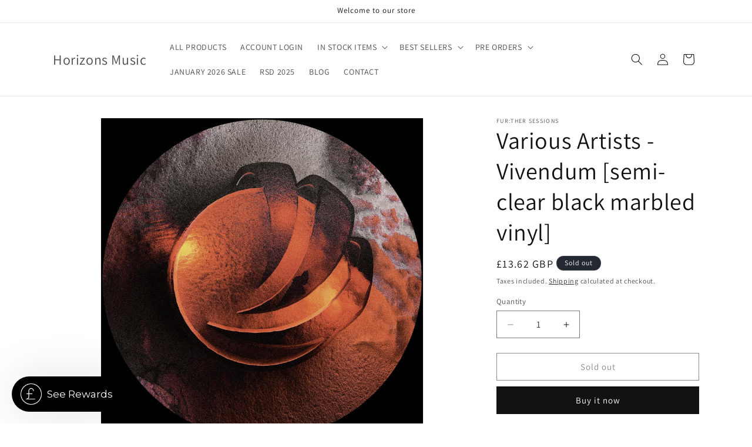

--- FILE ---
content_type: text/javascript; charset=utf-8
request_url: https://www.horizonsmusic.co.uk/products/various-artists-vivendum-semi-clear-black-marbled-vinyl.js
body_size: 7
content:
{"id":7439696167068,"title":"Various Artists - Vivendum [semi-clear black marbled vinyl]","handle":"various-artists-vivendum-semi-clear-black-marbled-vinyl","description":"\u003cp\u003eFormat: 12\" Vinyl\u003cbr data-mce-fragment=\"1\"\u003eCatalogue No.: FSR002\u003cbr data-mce-fragment=\"1\"\u003eRelease Date: 02 Dec 2022 \u003cbr data-mce-fragment=\"1\"\u003eGenre: Techno\u003c\/p\u003e\n\u003cp\u003eTracklisting \u003cbr\u003eA1 Polygonia - Submerged\u003cbr\u003eA2 Dycide - Cryptic\u003cbr\u003eB1 Latmos - Amalgam\u003cbr\u003eB2 Save Your Atoll - AnnaPurna\u003c\/p\u003e\n\u003cp\u003eVivendum est ut ea libertate utamur, quae prosit amicis, noceat nemini.\u003cbr\u003eWe must live to enjoy the freedom that can benefit our friends and harm no one.\u003cbr\u003e- Cicero -\u003c\/p\u003e","published_at":"2022-09-28T17:47:05+01:00","created_at":"2022-09-28T17:47:04+01:00","vendor":"Fur:ther Sessions","type":"Vinyl","tags":["artist_Dycide","artist_Latmos","artist_Polygonia","artist_Save Your Atoll","coloured vinyl","dec22","techno","triple vision","vinyl"],"price":1362,"price_min":1362,"price_max":1362,"available":false,"price_varies":false,"compare_at_price":null,"compare_at_price_min":0,"compare_at_price_max":0,"compare_at_price_varies":false,"variants":[{"id":42013260152988,"title":"Default Title","option1":"Default Title","option2":null,"option3":null,"sku":"FSR002","requires_shipping":true,"taxable":true,"featured_image":null,"available":false,"name":"Various Artists - Vivendum [semi-clear black marbled vinyl]","public_title":null,"options":["Default Title"],"price":1362,"weight":200,"compare_at_price":null,"inventory_management":"shopify","barcode":"","requires_selling_plan":false,"selling_plan_allocations":[]}],"images":["\/\/cdn.shopify.com\/s\/files\/1\/0130\/8714\/6043\/products\/FSR002.jpg?v=1664383626"],"featured_image":"\/\/cdn.shopify.com\/s\/files\/1\/0130\/8714\/6043\/products\/FSR002.jpg?v=1664383626","options":[{"name":"Title","position":1,"values":["Default Title"]}],"url":"\/products\/various-artists-vivendum-semi-clear-black-marbled-vinyl","media":[{"alt":null,"id":27198731649180,"position":1,"preview_image":{"aspect_ratio":1.0,"height":1200,"width":1200,"src":"https:\/\/cdn.shopify.com\/s\/files\/1\/0130\/8714\/6043\/products\/FSR002.jpg?v=1664383626"},"aspect_ratio":1.0,"height":1200,"media_type":"image","src":"https:\/\/cdn.shopify.com\/s\/files\/1\/0130\/8714\/6043\/products\/FSR002.jpg?v=1664383626","width":1200}],"requires_selling_plan":false,"selling_plan_groups":[]}